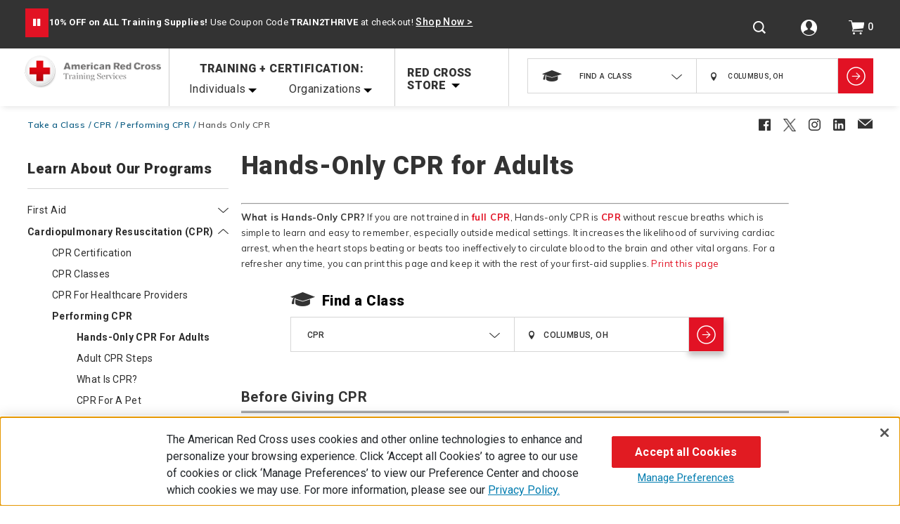

--- FILE ---
content_type: text/html;charset=utf-8
request_url: https://pnapi.invoca.net/2228/na.json
body_size: 114
content:
{"invocaId":"i-da5cf7c5-593d-438b-94f9-c12a91facbb5","message":"shared params updated"}

--- FILE ---
content_type: text/html;charset=utf-8
request_url: https://pnapi.invoca.net/2228/na.json
body_size: 114
content:
{"invocaId":"i-da5cf7c5-593d-438b-94f9-c12a91facbb5","message":"shared params updated"}

--- FILE ---
content_type: text/css
request_url: https://www.redcross.org/on/demandware.static/-/Sites-RedCross-Library/default/v1769526285061/css/page_template5.css
body_size: 609
content:
.content_landing_main_container .content_landing_right_nav.template5_content .folder-content-list li ul li a{
	font-size: 13px;
}

.content_landing_main_container .content_landing_right_nav.template5_content .folder-content-list li .anchor-link-text {
	font-size: 13px;
}

.content_landing_main_container .content_landing_right_nav.template5_content .subcategory-heading {
	padding: 0 0 26px 0;
}

.content_landing_main_container .template5_content .find-a-class .class-hero .class-search.cat-search-module {
	margin: 10px 0 54px 0;
}


.content_landing_main_container .content_landing_right_nav .template5-traing-video-container {
	overflow: hidden;
}

.content_landing_main_container .content_landing_right_nav .template5-traing-video-container .template5-traing-video-frame {
	float: left;
    width: 49.5%;
    height: 310px;
    box-sizing: border-box;
}

.content_landing_main_container .content_landing_right_nav .folder-content-list li ul {
    margin: 0 0px 21px 56px;
}
	
.content_landing_main_container .content_landing_right_nav   .template5-traing-video-container .template5-traing-video-content {
	width: calc(50.5% - 30px);
    float: left;
    margin: 0 0px 0 20px;
}

.content_landing_main_container .content_landing_right_nav  .template5-traing-video-container .template5-traing-video-content h2 {
	padding: 0 0 8px 0;
}

.content_landing_main_container .content_landing_right_nav.template5_content .bullet-red {
    font-size: 40px;
    font-weight: bold;
    color: red;
    display: inline-block;
    margin: 15px 20px 0px 0;
    padding-bottom: 45px;
    float: left;
}

.content_landing_main_container .content_landing_right_nav.template5_content .template5-bullet-red-container {
	display: inline-block;
	width: 100%;
}

.content_landing_main_container .content_landing_right_nav.template5_content .template5-bullet-div {
	float: left;
	width: 4%;
}

.content_landing_main_container .content_landing_right_nav.template5_content .template5-bullet-content {
	float: left;
	width: calc(96% - 10px);
	margin-left: 10px;
}

.content_landing_main_container .content_landing_right_nav.template5_content .folder-content-list .template3-download-doc {
	display: inline-block;
	margin-bottom: 20px;
	width: 100%;
}

.content_landing_main_container .content_landing_right_nav.template5_content .folder-content-list li .template3-download-doc ul {
	margin-left: 0px;
}

.content_landing_main_container .content_landing_right_nav.template5_content .folder-content-list li .template3-download-doc ul li {
	list-style: none;
}

.content_landing_main_container .content_landing_right_nav.template5_content .folder-content-list li .template3-main-content .pdp-main {
	position: absolute;
	top: 0;
	right: 0px;
}

.content_landing_main_container .content_landing_right_nav.template5_content .folder-content-list li .tp3-imgDiv {
	width: 201px;
	height: 201px;
	display: inline-block;
	float: left;
	margin-right: 20px;
}

.content_landing_main_container .content_landing_right_nav.template5_content .folder-content-list li .tp3-imgDiv img {
	width: 201px;
	height: 201px;
}

.content_landing_main_container .content_landing_right_nav.template5_content .image-center {
	text-align: center;
}

.content_landing_main_container .template5_content h3.no-border {
	border-bottom: 0;
}

a.black-text {
	color: #000;
}

@media screen and (max-width: 767px) {

	.content_landing_main_container .content_landing_right_nav.template5_content .subcategory-heading {
		padding: 24px 37px 26px 0;
	}
	
	.content_landing_main_container .template5_content .find-a-class .class-hero .class-search.cat-search-module {
		margin: 7px 0 34px 0;
	}
	
	.content_landing_main_container .template5_content .find-a-class .class-hero .class-search label.find-class-text {
		padding: 3px 0 10px;
	}
	
	.content_landing_main_container .content_landing_right_nav.template5_content h2 {
		padding: 10px 0 24px 0;
	}
	
	.content_landing_main_container .content_landing_right_nav.template5_content h4 {
		padding: 5px 0 2px 0;
	}
	
	.content_landing_main_container .content_landing_right_nav .template5-traing-video-container .template5-traing-video-frame {
		width: 100%;
	}
	
	.content_landing_main_container .content_landing_right_nav   .template5-traing-video-container .template5-traing-video-content {
		width: 100%;
		margin: 0;
	}
	
	.content_landing_main_container .content_landing_right_nav  .template5-traing-video-container .template5-traing-video-content h2 {
		padding: 16px 0 10px 0;
	}
	
	.content_landing_main_container .content_landing_right_nav.template5_content .template5-bullet-div {
		width: 6%;
	}

	.content_landing_main_container .content_landing_right_nav.template5_content .template5-bullet-content {
		width: calc(94% - 10px);
		margin-left: 10px;
	}
}

--- FILE ---
content_type: text/javascript; charset=utf-8
request_url: https://p.cquotient.com/pebble?tla=bbrm-RedCross&activityType=viewPage&callback=CQuotient._act_callback0&cookieId=cdxbyf76ScI72veivWn1SF6waK&realm=BBRM&siteId=RedCross&instanceType=prd&referrer=&currentLocation=https%3A%2F%2Fwww.redcross.org%2Ftake-a-class%2Fcpr%2Fperforming-cpr%2Fhands-only-cpr&ls=true&_=1769551028858&v=v3.1.3&fbPixelId=__UNKNOWN__&json=%7B%22cookieId%22%3A%22cdxbyf76ScI72veivWn1SF6waK%22%2C%22realm%22%3A%22BBRM%22%2C%22siteId%22%3A%22RedCross%22%2C%22instanceType%22%3A%22prd%22%2C%22referrer%22%3A%22%22%2C%22currentLocation%22%3A%22https%3A%2F%2Fwww.redcross.org%2Ftake-a-class%2Fcpr%2Fperforming-cpr%2Fhands-only-cpr%22%2C%22ls%22%3Atrue%2C%22_%22%3A1769551028858%2C%22v%22%3A%22v3.1.3%22%2C%22fbPixelId%22%3A%22__UNKNOWN__%22%7D
body_size: 267
content:
/**/ typeof CQuotient._act_callback0 === 'function' && CQuotient._act_callback0([{"k":"__cq_uuid","v":"cdxbyf76ScI72veivWn1SF6waK","m":34128000},{"k":"__cq_seg","v":"0~0.00!1~0.00!2~0.00!3~0.00!4~0.00!5~0.00!6~0.00!7~0.00!8~0.00!9~0.00","m":2592000}]);

--- FILE ---
content_type: text/javascript
request_url: https://solutions.invocacdn.com/js/networks/2228/3050234513/tag-live.js
body_size: 731
content:
(function(networkId) {
var automaticIntegrations = {"gaMeasurementId":{"paramName":"ga_measurement_id"},"gaSessionId":{"paramName":"ga_session_id"},"googleAnalytics":{"paramName":"g_cid"}};

var cacheLifetimeDays = 7;

var customDataWaitForConfig = [
  { on: function() { return Invoca.Client.parseCustomDataField("calling_page", "Last", "JavascriptDataLayer", "location.hostname + location.pathname"); }, paramName: "calling_page", fallbackValue: null },
  { on: function() { return Invoca.Client.parseCustomDataField("gclid", "Last", "URLParam", ""); }, paramName: "gclid", fallbackValue: null },
  { on: function() { return Invoca.Client.parseCustomDataField("landing_page", "First", "JavascriptDataLayer", "location.href"); }, paramName: "landing_page", fallbackValue: null },
  { on: function() { return Invoca.Client.parseCustomDataField("msclkid", "Last", "URLParam", ""); }, paramName: "msclkid", fallbackValue: null },
  { on: function() { return Invoca.Client.parseCustomDataField("utm_campaign", "First", "URLParam", ""); }, paramName: "utm_campaign", fallbackValue: null },
  { on: function() { return Invoca.Client.parseCustomDataField("utm_content", "First", "URLParam", ""); }, paramName: "utm_content", fallbackValue: null },
  { on: function() { return Invoca.Client.parseCustomDataField("utm_medium", "First", "URLParam", ""); }, paramName: "utm_medium", fallbackValue: function() { return Invoca.PNAPI.currentPageSettings.poolParams.utm_medium || null; } },
  { on: function() { return Invoca.Client.parseCustomDataField("utm_source", "First", "URLParam", ""); }, paramName: "utm_source", fallbackValue: function() { return Invoca.PNAPI.currentPageSettings.poolParams.utm_source || null; } }
];

var customDataWaitForConfigAnonymousFunctions = [
  { on: function() { return Invoca.Client.parseCustomDataField("calling_page", "Last", "JavascriptDataLayer", function() { return (location.hostname + location.pathname); }) }, paramName: "calling_page", fallbackValue: null },
  { on: function() { return Invoca.Client.parseCustomDataField("landing_page", "First", "JavascriptDataLayer", function() { return (location.href); }) }, paramName: "landing_page", fallbackValue: null }
];

var defaultCampaignId = "5699713";

var destinationSettings = {
  paramName: "transfer_to_number"
};

var numbersToReplace = {
  "+18007332767": "5699713"
};

var organicSources = true;

var reRunAfter = null;

var requiredParams = null;

var resetCacheOn = [];

var waitFor = 0;

var customCodeIsSet = (function() {
  Invoca.Client.customCode = function(options) {
    options.integrations.googleAnalytics = true;
return options;
  };

  return true;
})();

var generatedOptions = {
  active:              true,
  autoSwap:            false,
  cookieDays:          cacheLifetimeDays,
  country:             "US",
  dataSilo:            "us",
  defaultCampaignId:   defaultCampaignId,
  destinationSettings: destinationSettings,
  disableUrlParams:    ['location_name','transfer_to_number'],
  doNotSwap:           [],
  integrations:        automaticIntegrations,
  maxWaitFor:          waitFor,
  networkId:           networkId || null,
  numberToReplace:     numbersToReplace,
  organicSources:      organicSources,
  poolParams:          {},
  reRunAfter:          reRunAfter,
  requiredParams:      requiredParams,
  resetCacheOn:        resetCacheOn,
  waitForData:         customDataWaitForConfig,
  waitForDataAnonymousFunctions:  customDataWaitForConfigAnonymousFunctions
};

Invoca.Client.startFromWizard(generatedOptions);

})(2228);
